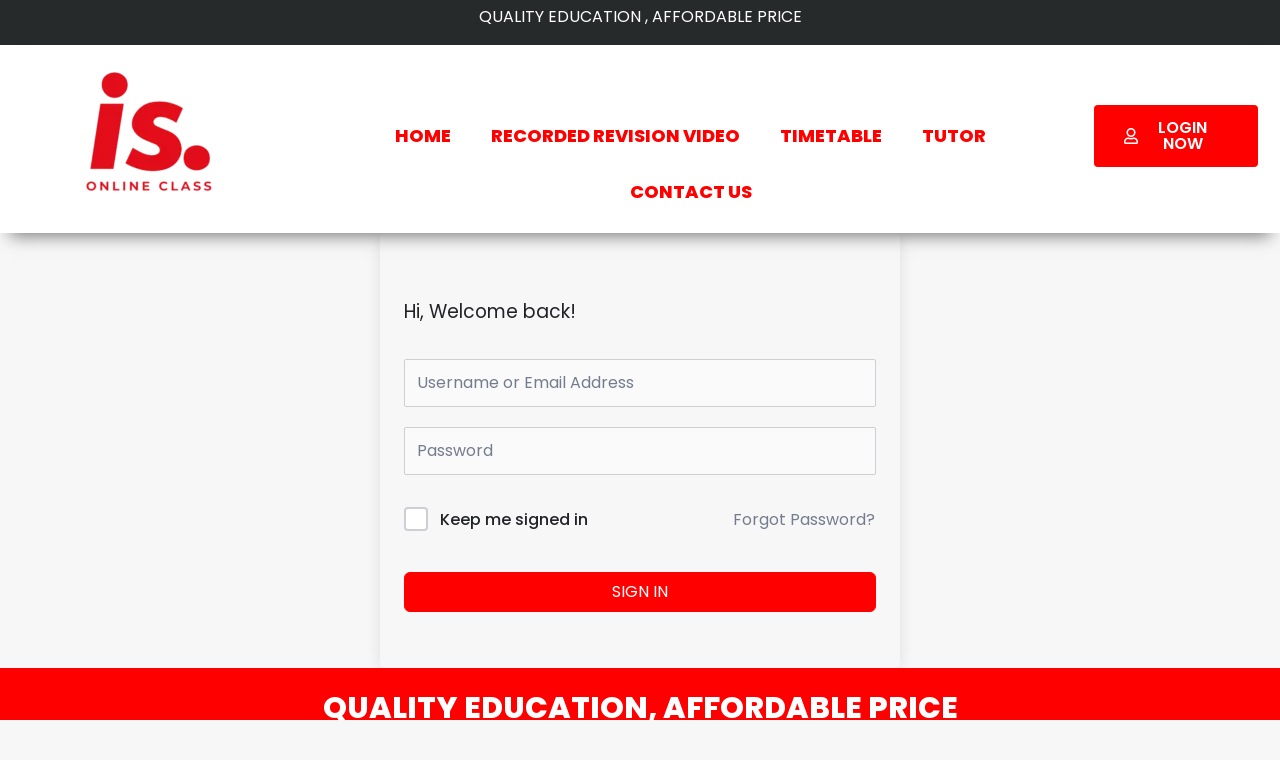

--- FILE ---
content_type: text/css
request_url: https://ilmustudio.com/wp-content/uploads/elementor/css/post-213752.css?ver=1767179094
body_size: 410
content:
.elementor-kit-213752{--e-global-color-primary:#6EC1E4;--e-global-color-secondary:#54595F;--e-global-color-text:#7A7A7A;--e-global-color-accent:#61CE70;--e-global-color-29c1cda8:#4054B2;--e-global-color-67b1df78:#23A455;--e-global-color-410e3c14:#000;--e-global-color-990b73a:#FFF;--e-global-color-3739e1f:#DAD9D9;--e-global-color-e2cf28c:#409E00;--e-global-color-f0edc49:#009DC0;--e-global-color-c4db45b:#EDEDED;--e-global-color-c50f7df:#0007D2;--e-global-color-aac4a11:#009F06;--e-global-color-3070c29:#0204FD;--e-global-color-19b06da:#098600;--e-global-color-66d2c3e:#6E0000;--e-global-color-f616567:#FF0000;--e-global-color-fac7de7:#6D0101;--e-global-color-fec356c:#BBBBBB;--e-global-typography-primary-font-family:"Roboto";--e-global-typography-primary-font-weight:600;--e-global-typography-secondary-font-family:"Roboto Slab";--e-global-typography-secondary-font-weight:400;--e-global-typography-text-font-family:"Roboto";--e-global-typography-text-font-weight:400;--e-global-typography-accent-font-family:"Roboto";--e-global-typography-accent-font-weight:500;}.elementor-section.elementor-section-boxed > .elementor-container{max-width:1140px;}.e-con{--container-max-width:1140px;}.elementor-widget:not(:last-child){margin-block-end:10px;}.elementor-element{--widgets-spacing:10px 10px;--widgets-spacing-row:10px;--widgets-spacing-column:10px;}{}h1.entry-title{display:var(--page-title-display);}.elementor-kit-213752 e-page-transition{background-color:#FFBC7D;}@media(max-width:1024px){.elementor-section.elementor-section-boxed > .elementor-container{max-width:1024px;}.e-con{--container-max-width:1024px;}}@media(max-width:767px){.elementor-section.elementor-section-boxed > .elementor-container{max-width:767px;}.e-con{--container-max-width:767px;}}

--- FILE ---
content_type: text/css
request_url: https://ilmustudio.com/wp-content/uploads/elementor/css/post-213424.css?ver=1767585339
body_size: 1006
content:
.elementor-213424 .elementor-element.elementor-element-416886dc > .elementor-container > .elementor-column > .elementor-widget-wrap{align-content:center;align-items:center;}.elementor-213424 .elementor-element.elementor-element-416886dc:not(.elementor-motion-effects-element-type-background), .elementor-213424 .elementor-element.elementor-element-416886dc > .elementor-motion-effects-container > .elementor-motion-effects-layer{background-color:#262a2b;}.elementor-213424 .elementor-element.elementor-element-416886dc > .elementor-container{min-height:45px;}.elementor-213424 .elementor-element.elementor-element-416886dc{transition:background 0.3s, border 0.3s, border-radius 0.3s, box-shadow 0.3s;}.elementor-213424 .elementor-element.elementor-element-416886dc > .elementor-background-overlay{transition:background 0.3s, border-radius 0.3s, opacity 0.3s;}.elementor-213424 .elementor-element.elementor-element-3d58bfdb > .elementor-element-populated{margin:0px 0px 0px 0px;--e-column-margin-right:0px;--e-column-margin-left:0px;padding:0px 0px 0px 0px;}.elementor-213424 .elementor-element.elementor-element-919b4c5{text-align:center;}.elementor-213424 .elementor-element.elementor-element-919b4c5 .elementor-heading-title{font-size:16px;color:#FFFFFF;}.elementor-213424 .elementor-element.elementor-element-30e7b6b1:not(.elementor-motion-effects-element-type-background), .elementor-213424 .elementor-element.elementor-element-30e7b6b1 > .elementor-motion-effects-container > .elementor-motion-effects-layer{background-color:#FFFFFF;}.elementor-213424 .elementor-element.elementor-element-30e7b6b1 > .elementor-container{max-width:1400px;}.elementor-213424 .elementor-element.elementor-element-30e7b6b1{border-style:solid;border-color:#FFFFFF;box-shadow:0px 13px 16px -10px rgba(0,0,0,0.5);transition:background 0.3s, border 0.3s, border-radius 0.3s, box-shadow 0.3s;}.elementor-213424 .elementor-element.elementor-element-30e7b6b1 > .elementor-background-overlay{transition:background 0.3s, border-radius 0.3s, opacity 0.3s;}.elementor-213424 .elementor-element.elementor-element-30379b21 > .elementor-widget-container{margin:0px 0px 0px 0px;padding:050px 0px 0px 0px;}.elementor-213424 .elementor-element.elementor-element-30379b21 .elementor-menu-toggle{margin-left:auto;background-color:#E00000;border-width:0px;border-radius:0px;}.elementor-213424 .elementor-element.elementor-element-30379b21 .elementor-nav-menu .elementor-item{font-size:18px;font-weight:800;text-transform:uppercase;}.elementor-213424 .elementor-element.elementor-element-30379b21 .elementor-nav-menu--main .elementor-item{color:#FF0000;fill:#FF0000;padding-top:18px;padding-bottom:18px;}.elementor-213424 .elementor-element.elementor-element-30379b21 .elementor-nav-menu--main .elementor-item:hover,
					.elementor-213424 .elementor-element.elementor-element-30379b21 .elementor-nav-menu--main .elementor-item.elementor-item-active,
					.elementor-213424 .elementor-element.elementor-element-30379b21 .elementor-nav-menu--main .elementor-item.highlighted,
					.elementor-213424 .elementor-element.elementor-element-30379b21 .elementor-nav-menu--main .elementor-item:focus{color:#fff;}.elementor-213424 .elementor-element.elementor-element-30379b21 .elementor-nav-menu--main:not(.e--pointer-framed) .elementor-item:before,
					.elementor-213424 .elementor-element.elementor-element-30379b21 .elementor-nav-menu--main:not(.e--pointer-framed) .elementor-item:after{background-color:#e82a00;}.elementor-213424 .elementor-element.elementor-element-30379b21 .e--pointer-framed .elementor-item:before,
					.elementor-213424 .elementor-element.elementor-element-30379b21 .e--pointer-framed .elementor-item:after{border-color:#e82a00;}.elementor-213424 .elementor-element.elementor-element-30379b21 .elementor-nav-menu--main .elementor-item.elementor-item-active{color:#FFFFFF;}.elementor-213424 .elementor-element.elementor-element-30379b21 .elementor-nav-menu--dropdown a, .elementor-213424 .elementor-element.elementor-element-30379b21 .elementor-menu-toggle{color:#FF0000;fill:#FF0000;}.elementor-213424 .elementor-element.elementor-element-30379b21 .elementor-nav-menu--dropdown{background-color:#f2f2f2;}.elementor-213424 .elementor-element.elementor-element-30379b21 .elementor-nav-menu--dropdown a:hover,
					.elementor-213424 .elementor-element.elementor-element-30379b21 .elementor-nav-menu--dropdown a:focus,
					.elementor-213424 .elementor-element.elementor-element-30379b21 .elementor-nav-menu--dropdown a.elementor-item-active,
					.elementor-213424 .elementor-element.elementor-element-30379b21 .elementor-nav-menu--dropdown a.highlighted,
					.elementor-213424 .elementor-element.elementor-element-30379b21 .elementor-menu-toggle:hover,
					.elementor-213424 .elementor-element.elementor-element-30379b21 .elementor-menu-toggle:focus{color:#FFFFFF;}.elementor-213424 .elementor-element.elementor-element-30379b21 .elementor-nav-menu--dropdown a:hover,
					.elementor-213424 .elementor-element.elementor-element-30379b21 .elementor-nav-menu--dropdown a:focus,
					.elementor-213424 .elementor-element.elementor-element-30379b21 .elementor-nav-menu--dropdown a.elementor-item-active,
					.elementor-213424 .elementor-element.elementor-element-30379b21 .elementor-nav-menu--dropdown a.highlighted{background-color:#6F0000;}.elementor-213424 .elementor-element.elementor-element-30379b21 .elementor-nav-menu--dropdown .elementor-item, .elementor-213424 .elementor-element.elementor-element-30379b21 .elementor-nav-menu--dropdown  .elementor-sub-item{font-size:15px;}.elementor-213424 .elementor-element.elementor-element-30379b21 .elementor-nav-menu--main .elementor-nav-menu--dropdown, .elementor-213424 .elementor-element.elementor-element-30379b21 .elementor-nav-menu__container.elementor-nav-menu--dropdown{box-shadow:0px 0px 10px 0px rgba(0,0,0,0.5);}.elementor-213424 .elementor-element.elementor-element-30379b21 div.elementor-menu-toggle{color:#FFFFFF;}.elementor-213424 .elementor-element.elementor-element-30379b21 div.elementor-menu-toggle svg{fill:#FFFFFF;}.elementor-213424 .elementor-element.elementor-element-30379b21 div.elementor-menu-toggle:hover, .elementor-213424 .elementor-element.elementor-element-30379b21 div.elementor-menu-toggle:focus{color:#FFFFFF;}.elementor-213424 .elementor-element.elementor-element-30379b21 div.elementor-menu-toggle:hover svg, .elementor-213424 .elementor-element.elementor-element-30379b21 div.elementor-menu-toggle:focus svg{fill:#FFFFFF;}.elementor-213424 .elementor-element.elementor-element-30379b21 .elementor-menu-toggle:hover, .elementor-213424 .elementor-element.elementor-element-30379b21 .elementor-menu-toggle:focus{background-color:#9E0000;}.elementor-213424 .elementor-element.elementor-element-30379b21{--nav-menu-icon-size:30px;}.elementor-213424 .elementor-element.elementor-element-6dc5d63e .elementor-button{background-color:#FF0000;font-family:"Poppins", Sans-serif;font-weight:600;}.elementor-213424 .elementor-element.elementor-element-6dc5d63e > .elementor-widget-container{margin:47px 0px 0px 0px;}.elementor-213424 .elementor-element.elementor-element-6dc5d63e .elementor-button-content-wrapper{flex-direction:row;}.elementor-theme-builder-content-area{height:400px;}.elementor-location-header:before, .elementor-location-footer:before{content:"";display:table;clear:both;}@media(min-width:768px){.elementor-213424 .elementor-element.elementor-element-5518c7{width:23.118%;}.elementor-213424 .elementor-element.elementor-element-7960012d{width:61.712%;}.elementor-213424 .elementor-element.elementor-element-37f6365d{width:14.48%;}}@media(max-width:1024px){.elementor-213424 .elementor-element.elementor-element-416886dc{margin-top:-10px;margin-bottom:0px;padding:0px 0px 0px 0px;}.elementor-213424 .elementor-element.elementor-element-30e7b6b1 > .elementor-container{max-width:1000px;}.elementor-213424 .elementor-element.elementor-element-30379b21{width:100%;max-width:100%;align-self:center;}.elementor-213424 .elementor-element.elementor-element-30379b21 > .elementor-widget-container{padding:18px 0px 0px 0px;}.elementor-213424 .elementor-element.elementor-element-30379b21 .elementor-nav-menu--dropdown .elementor-item, .elementor-213424 .elementor-element.elementor-element-30379b21 .elementor-nav-menu--dropdown  .elementor-sub-item{font-size:25px;}.elementor-213424 .elementor-element.elementor-element-30379b21 .elementor-nav-menu--dropdown a{padding-left:0px;padding-right:0px;padding-top:50px;padding-bottom:50px;}.elementor-213424 .elementor-element.elementor-element-6dc5d63e > .elementor-widget-container{margin:1px 1px 1px 1px;}}@media(max-width:767px){.elementor-213424 .elementor-element.elementor-element-416886dc{margin-top:0px;margin-bottom:0px;padding:0px 0px 0px 0px;}.elementor-213424 .elementor-element.elementor-element-30e7b6b1, .elementor-213424 .elementor-element.elementor-element-30e7b6b1 > .elementor-background-overlay{border-radius:0px 0px 0px 0px;}.elementor-213424 .elementor-element.elementor-element-5518c7{width:30%;}.elementor-213424 .elementor-element.elementor-element-7960012d{width:70%;}.elementor-213424 .elementor-element.elementor-element-30379b21 > .elementor-widget-container{padding:15px 0px 0px 0px;}.elementor-213424 .elementor-element.elementor-element-30379b21 .elementor-nav-menu--dropdown .elementor-item, .elementor-213424 .elementor-element.elementor-element-30379b21 .elementor-nav-menu--dropdown  .elementor-sub-item{font-size:23px;}.elementor-213424 .elementor-element.elementor-element-30379b21 .elementor-nav-menu--dropdown a{padding-left:0px;padding-right:0px;padding-top:35px;padding-bottom:35px;}.elementor-213424 .elementor-element.elementor-element-6dc5d63e > .elementor-widget-container{margin:1px 1px 1px 1px;}}@media(max-width:1024px) and (min-width:768px){.elementor-213424 .elementor-element.elementor-element-3d58bfdb{width:70%;}}

--- FILE ---
content_type: text/css
request_url: https://ilmustudio.com/wp-content/uploads/elementor/css/post-213637.css?ver=1767248721
body_size: 808
content:
.elementor-213637 .elementor-element.elementor-element-3dd70caa:not(.elementor-motion-effects-element-type-background), .elementor-213637 .elementor-element.elementor-element-3dd70caa > .elementor-motion-effects-container > .elementor-motion-effects-layer{background-color:#FF0000;}.elementor-213637 .elementor-element.elementor-element-3dd70caa{transition:background 0.3s, border 0.3s, border-radius 0.3s, box-shadow 0.3s;padding:015px 0px 15px 0px;}.elementor-213637 .elementor-element.elementor-element-3dd70caa > .elementor-background-overlay{transition:background 0.3s, border-radius 0.3s, opacity 0.3s;}.elementor-213637 .elementor-element.elementor-element-263c7aaf{text-align:center;}.elementor-213637 .elementor-element.elementor-element-263c7aaf .elementor-heading-title{font-family:"Poppins", Sans-serif;font-size:30px;font-weight:800;color:#ffffff;}.elementor-213637 .elementor-element.elementor-element-1d5db657 > .elementor-container{max-width:1200px;}.elementor-213637 .elementor-element.elementor-element-1d5db657 > .elementor-container > .elementor-column > .elementor-widget-wrap{align-content:flex-start;align-items:flex-start;}.elementor-213637 .elementor-element.elementor-element-1d5db657:not(.elementor-motion-effects-element-type-background), .elementor-213637 .elementor-element.elementor-element-1d5db657 > .elementor-motion-effects-container > .elementor-motion-effects-layer{background-color:#000000;}.elementor-213637 .elementor-element.elementor-element-1d5db657{transition:background 0.3s, border 0.3s, border-radius 0.3s, box-shadow 0.3s;padding:15px 0px 10px 0px;}.elementor-213637 .elementor-element.elementor-element-1d5db657 > .elementor-background-overlay{transition:background 0.3s, border-radius 0.3s, opacity 0.3s;}.elementor-213637 .elementor-element.elementor-element-1d5db657 > .elementor-shape-top .elementor-shape-fill{fill:#D60202;}.elementor-213637 .elementor-element.elementor-element-1d5db657 > .elementor-shape-top svg{width:calc(60% + 1.3px);height:13px;}.elementor-213637 .elementor-element.elementor-element-1d50400c > .elementor-element-populated{margin:0px 80px 0px 0px;--e-column-margin-right:80px;--e-column-margin-left:0px;}.elementor-213637 .elementor-element.elementor-element-5aa1d726{text-align:left;}.elementor-213637 .elementor-element.elementor-element-5aa1d726 > .elementor-widget-container{margin:0px 0px -20px 0px;}.elementor-213637 .elementor-element.elementor-element-7bb1d730{font-family:"Poppins", Sans-serif;font-weight:400;color:#FFFFFF;}.elementor-213637 .elementor-element.elementor-element-314f46e7 .elementor-repeater-item-1441907.elementor-social-icon{background-color:#FF0404;}.elementor-213637 .elementor-element.elementor-element-314f46e7{--grid-template-columns:repeat(0, auto);--grid-column-gap:5px;--grid-row-gap:0px;}.elementor-213637 .elementor-element.elementor-element-314f46e7 .elementor-widget-container{text-align:center;}.elementor-213637 .elementor-element.elementor-element-4140908e:not(.elementor-motion-effects-element-type-background), .elementor-213637 .elementor-element.elementor-element-4140908e > .elementor-motion-effects-container > .elementor-motion-effects-layer{background-color:#000000;}.elementor-213637 .elementor-element.elementor-element-4140908e{transition:background 0.3s, border 0.3s, border-radius 0.3s, box-shadow 0.3s;padding:25px 0px 25px 0px;}.elementor-213637 .elementor-element.elementor-element-4140908e > .elementor-background-overlay{transition:background 0.3s, border-radius 0.3s, opacity 0.3s;}.elementor-213637 .elementor-element.elementor-element-68b425bc{text-align:center;}.elementor-213637 .elementor-element.elementor-element-68b425bc .elementor-heading-title{font-size:14px;font-weight:300;color:rgba(255,255,255,0.39);}.elementor-theme-builder-content-area{height:400px;}.elementor-location-header:before, .elementor-location-footer:before{content:"";display:table;clear:both;}@media(max-width:1024px){.elementor-213637 .elementor-element.elementor-element-3dd70caa{padding:25px 20px 25px 20px;}.elementor-213637 .elementor-element.elementor-element-263c7aaf .elementor-heading-title{font-size:20px;line-height:35px;}.elementor-213637 .elementor-element.elementor-element-1d5db657{padding:25px 20px 0px 20px;}.elementor-213637 .elementor-element.elementor-element-1d50400c > .elementor-element-populated{margin:30px 0px 30px 0px;--e-column-margin-right:0px;--e-column-margin-left:0px;}.elementor-213637 .elementor-element.elementor-element-4140908e{padding:30px 20px 0px 20px;}.elementor-213637 .elementor-element.elementor-element-3cc4ac6c{padding:0px 0px 020px 0px;}.elementor-213637 .elementor-element.elementor-element-68b425bc .elementor-heading-title{font-size:12px;}}@media(max-width:767px){.elementor-213637 .elementor-element.elementor-element-3dd70caa{padding:20px 20px 20px 20px;}.elementor-213637 .elementor-element.elementor-element-263c7aaf .elementor-heading-title{line-height:1.1em;}.elementor-213637 .elementor-element.elementor-element-1d5db657 > .elementor-shape-top svg{width:calc(201% + 1.3px);height:12px;}.elementor-213637 .elementor-element.elementor-element-1d5db657{padding:25px 25px 0px 25px;}.elementor-213637 .elementor-element.elementor-element-1d50400c > .elementor-element-populated{margin:0px 0px 30px 0px;--e-column-margin-right:0px;--e-column-margin-left:0px;padding:0px 0px 0px 0px;}.elementor-213637 .elementor-element.elementor-element-43b834c8{width:100%;}.elementor-213637 .elementor-element.elementor-element-53426097{width:100%;}.elementor-213637 .elementor-element.elementor-element-53426097 > .elementor-element-populated{margin:30px 0px 0px 0px;--e-column-margin-right:0px;--e-column-margin-left:0px;}.elementor-213637 .elementor-element.elementor-element-4140908e{padding:0px 20px 0px 20px;}.elementor-213637 .elementor-element.elementor-element-192a3b85 > .elementor-element-populated{padding:25px 0px 0px 0px;}.elementor-213637 .elementor-element.elementor-element-3cc4ac6c{margin-top:0px;margin-bottom:20px;}.elementor-213637 .elementor-element.elementor-element-68b425bc{text-align:center;}}@media(min-width:768px){.elementor-213637 .elementor-element.elementor-element-1d50400c{width:34.662%;}.elementor-213637 .elementor-element.elementor-element-43b834c8{width:40.447%;}.elementor-213637 .elementor-element.elementor-element-53426097{width:24.5%;}}@media(max-width:1024px) and (min-width:768px){.elementor-213637 .elementor-element.elementor-element-1d50400c{width:100%;}.elementor-213637 .elementor-element.elementor-element-43b834c8{width:100%;}.elementor-213637 .elementor-element.elementor-element-53426097{width:100%;}}

--- FILE ---
content_type: text/css
request_url: https://ilmustudio.com/wp-content/plugins/woolentor-addons/assets/css/product-grid/modern.css?ver=3.2.5
body_size: 5609
content:
/**
 * Product Grid - Modern Grid & List Style CSS
 * Support for both grid and list view layouts with advanced features
 */

/* CSS Variables for Design System */
:root {
    --woolentor-white:#ffffff;
    --woolentor-primary-color: #2563eb;
    --woolentor-primary-hover: #1d4ed8;
    --woolentor-success-color: #10b981;
    --woolentor-warning-color: #f59e0b;
    --woolentor-danger-color: #ef4444;
    --woolentor-gray-50: #f9fafb;
    --woolentor-gray-100: #f3f4f6;
    --woolentor-gray-200: #e5e7eb;
    --woolentor-gray-300: #d1d5db;
    --woolentor-gray-400: #9ca3af;
    --woolentor-gray-500: #6b7280;
    --woolentor-gray-600: #4b5563;
    --woolentor-gray-700: #374151;
    --woolentor-gray-800: #1f2937;
    --woolentor-gray-900: #111827;
    --woolentor-border-radius: 12px;
    --woolentor-border-radius-sm: 8px;
    --woolentor-shadow-sm: 0 1px 2px 0 rgba(0, 0, 0, 0.05);
    --woolentor-shadow-md: 0 4px 6px -1px rgba(0, 0, 0, 0.1), 0 2px 4px -1px rgba(0, 0, 0, 0.06);
    --woolentor-shadow-lg: 0 10px 15px -3px rgba(0, 0, 0, 0.1), 0 4px 6px -2px rgba(0, 0, 0, 0.05);
    --woolentor-shadow-xl: 0 20px 25px -5px rgba(0, 0, 0, 0.1), 0 10px 10px -5px rgba(0, 0, 0, 0.04);
    --woolentor-transition: all 0.3s cubic-bezier(0.4, 0, 0.2, 1);
    --woolentor-transition-fast: all 0.15s ease;
}
.wp-embed-responsive .wp-block {
    outline: 0;
}
.woolentor-product-grid a{
    text-decoration: none !important;
}

/* Main Grid Container */
.woolentor-product-grid-modern {
    display: grid;
    gap: 25px;
    padding: 0;
    font-family: -apple-system, BlinkMacSystemFont, "Segoe UI", "Helvetica Neue", Arial, sans-serif;
    transition: all 0.3s ease;
}

/* Layout Mode Specific Containers */
.woolentor-product-grid-modern.woolentor-layout-grid {
    display: grid;
    grid-auto-rows: 1fr;
}

.woolentor-product-grid-modern.woolentor-layout-list {
    display: flex;
    flex-direction: column;
    gap: 20px;
}

/* Column Classes - Only for Grid Layout */
.woolentor-product-grid-modern.woolentor-layout-grid.woolentor-columns-1 {
    grid-template-columns: 1fr;
    grid-auto-rows: 1fr;
}
.woolentor-product-grid-modern.woolentor-layout-grid.woolentor-columns-2 {
    grid-template-columns: repeat(2, 1fr);
    grid-auto-rows: 1fr;
}
.woolentor-product-grid-modern.woolentor-layout-grid.woolentor-columns-3 {
    grid-template-columns: repeat(3, 1fr);
    grid-auto-rows: 1fr;
}
.woolentor-product-grid-modern.woolentor-layout-grid.woolentor-columns-4 {
    grid-template-columns: repeat(4, 1fr);
    grid-auto-rows: 1fr;
}
.woolentor-product-grid-modern.woolentor-layout-grid.woolentor-columns-5 {
    grid-template-columns: repeat(5, 1fr);
    grid-auto-rows: 1fr;
}
.woolentor-product-grid-modern.woolentor-layout-grid.woolentor-columns-6 {
    grid-template-columns: repeat(6, 1fr);
    grid-auto-rows: 1fr;
}

/* Filter area */
.woolentor-product-filters {
    background: var(--woolentor-white);
    border-radius: 12px;
    padding: 24px;
    margin-bottom: 32px;
    box-shadow: var(--woolentor-shadow-sm);
}
.woolentor-filter-row {
    display: flex;
    align-items: center;
    justify-content: space-between;
}
.woolentor-view-controls {
    display: flex;
    align-items: center;
    gap: 16px;
}
.woolentor-view-controls .woolentor-filter-sort .woocommerce-ordering{
    margin: 0;
}
.woolentor-view-controls .woolentor-filter-sort .woocommerce-ordering select.orderby{
    padding: 8px 12px;
    border: 1px solid #e5e7eb;
    border-radius: 8px;
    font-size: 14px;
    color: #111827;
    cursor: pointer;
    transition: all 0.3s ease;
}
.woolentor-layout-switcher {
    display: flex;
    gap: 4px;
    padding: 4px;
    border-radius: 8px;
    background: #e5e7eb;
}
.woolentor-layout-btn {
    width: 36px;
    height: 36px;
    display: flex;
    align-items: center;
    justify-content: center;
    border: none;
    background: transparent;
    border-radius: 6px;
    cursor: pointer;
    transition: all 0.3s ease;
    color: #4b5563;
    padding: 0;
}
.woolentor-layout-btn:focus{
    background: transparent;
    color: #4b5563;
}
.woolentor-layout-btn.woolentor-active, .woolentor-layout-btn:hover {
    background: #2563eb;
    color: var(--woolentor-white);
}
.woolentor-layout-btn svg {
    width: 18px;
    height: 18px;
    stroke: currentColor;
}

/* Product Cards Base */
.woolentor-product-card {
    background: #ffffff;
    border-radius: var(--woolentor-border-radius);
    position: relative;
    transition: var(--woolentor-transition);
    border: 1px solid var(--woolentor-gray-200);
}

/* Product Item Container */
.woolentor-product-item {
    transition: all 0.3s ease;
}

/* Layout View Content Visibility Control */
.woolentor-grid-card .woolentor-list-view-content {
    display: none !important;
}

.woolentor-list-card .woolentor-grid-view-content {
    display: none !important;
}

.woolentor-grid-card .woolentor-grid-view-content {
    display: flex;
    flex-direction: column;
    width: 100%;
    height: 100%;
}

.woolentor-list-card .woolentor-list-view-content {
    display: flex;
    flex-direction: row;
    width: 100%;
    align-items: center;
}

/* Grid Card Layout */
.woolentor-grid-card {
    display: flex;
    flex-direction: column;
    height: 100%;
    box-shadow: 0 2px 8px rgba(0, 0, 0, 0.08);
    border-radius: 16px;
    overflow: visible;
    transition: all 0.3s cubic-bezier(0.4, 0, 0.2, 1);
    background: #ffffff;
    position: relative;
}

/* List Card Layout */
.woolentor-list-card {
    display: flex;
    flex-direction: row;
    align-items: center;
    min-height: 200px;
    padding: 20px;
    box-shadow: var(--woolentor-shadow-sm);
}

/* Card Hover Effects */
.woolentor-card-hover-lift .woolentor-product-card:hover {
    transform: translateY(-4px);
    box-shadow: 0 12px 24px rgba(0, 0, 0, 0.15);
}

.woolentor-card-hover-scale .woolentor-product-card:hover {
    transform: scale(1.02);
    box-shadow: 0 12px 24px rgba(0, 0, 0, 0.15);
}

.woolentor-card-hover-shadow .woolentor-product-card:hover {
    box-shadow: 0 20px 40px rgba(0, 0, 0, 0.2);
}

/* Image Hover Effects */
.woolentor-image-hover-zoom .woolentor-product-image img:hover,
.woolentor-image-hover-zoom .woolentor-product-image .woolentor-product-img:hover {
    transform: scale(1.1);
}

.woolentor-image-hover-fade .woolentor-product-image:hover img,
.woolentor-image-hover-fade .woolentor-product-image:hover .woolentor-product-img {
    opacity: 0.8;
}

.woolentor-image-hover-grayscale .woolentor-product-image img,
.woolentor-image-hover-grayscale .woolentor-product-image .woolentor-product-img {
    filter: grayscale(100%);
    transition: filter 0.3s ease;
}

.woolentor-image-hover-grayscale .woolentor-product-image:hover img,
.woolentor-image-hover-grayscale .woolentor-product-image:hover .woolentor-product-img {
    filter: grayscale(0%);
}

/* Product Image Container */
.woolentor-product-image {
    position: relative;
    overflow: hidden;
}
.woolentor-product-secondary-img {
    position: absolute;
    top: 0;
    right: 0;
    bottom: 0;
    left: 0;
    display: flex;
    align-items: center;
    justify-content: center;
    background-color: #ffffff;
    opacity: 0;
    visibility: hidden;
    transition: opacity 0.5s ease, transform 2s cubic-bezier(0, 0, 0.44, 1.18);
}
.woolentor-product-card:hover .woolentor-product-secondary-img {
    opacity: 1;
    visibility: visible;
    transform: scale(1.09);
}

/* Grid Image */
.woolentor-grid-card .woolentor-product-image {
    flex-shrink: 0;
    background: #f5f5f5;
    align-items: center;
    justify-content: center;
    border-radius: 16px 16px 0 0;
}

.woolentor-grid-card .woolentor-product-image img,
.woolentor-grid-card .woolentor-product-image .woolentor-product-img {
    width: 100%;
    height: 100%;
    object-fit: cover;
    transition: transform 0.4s cubic-bezier(0.4, 0, 0.2, 1);
}

/* List Image */
.woolentor-list-card .woolentor-product-image {
    flex-shrink: 0;
    margin-right: 20px;
    border-radius: var(--woolentor-border-radius-sm);
    overflow: hidden;
    box-shadow: var(--woolentor-shadow-sm);
    width: 30%;
}

.woolentor-list-card .woolentor-product-image img,
.woolentor-list-card .woolentor-product-image .woolentor-product-img {
    width: 100%;
    object-fit: cover;
    transition: var(--woolentor-transition);
}

/* Badge System */
.woolentor-badges {
    position: absolute;
    display: flex;
    flex-direction: column;
    gap: 6px;
    z-index: 10;
    left: 15px;
    top: 15px;
}

/* Badge Positions */
.woolentor-badge-pos-top-left .woolentor-badges {
    top: 12px;
    left: 12px;
}

.woolentor-badge-pos-top-right .woolentor-badges {
    top: 12px;
    right: 12px;
    left: auto;
}

.woolentor-badge-pos-top-center .woolentor-badges {
    top: 12px;
    left: 50%;
    transform: translateX(-50%);
}

/* Badge Styles */
.woolentor-badge {
    padding: 6px 14px;
    font-size: 12px;
    font-weight: 700;
    text-transform: uppercase;
    letter-spacing: 0.5px;
    border-radius: 6px;
    color: #ffffff;
    display: inline-block;
    line-height: 1;
}

/* Badge Style Variants */
.woolentor-sale-badge {
    background: #e74c3c;
}

.woolentor-new-badge {
    background: #10b981;
}

.woolentor-trending-badge {
    background: #f59e0b;
}

.woolentor-badge-style-solid .woolentor-sale-badge {
    background: #e74c3c;
}

.woolentor-badge-style-solid .woolentor-new-badge {
    background: #10b981;
}

.woolentor-badge-style-solid .woolentor-trending-badge {
    background: #f59e0b;
}

.woolentor-badge-style-gradient .woolentor-sale-badge {
    background: linear-gradient(135deg, #ff6b6b 0%, #ee5a24 100%);
    box-shadow: 0 4px 8px rgba(238, 90, 36, 0.3);
}

.woolentor-badge-style-gradient .woolentor-new-badge {
    background: linear-gradient(135deg, #10b981 0%, #059669 100%);
    box-shadow: 0 4px 8px rgba(16, 185, 129, 0.3);
}

.woolentor-badge-style-gradient .woolentor-trending-badge {
    background: linear-gradient(135deg, #f59e0b 0%, #d97706 100%);
    box-shadow: 0 4px 8px rgba(245, 158, 11, 0.3);
}

.woolentor-badge-style-outline .woolentor-badge {
    background: rgba(255, 255, 255, 0.9);
    border: 2px solid;
    backdrop-filter: blur(8px);
}

.woolentor-badge-style-outline .woolentor-sale-badge {
    border-color: var(--woolentor-danger-color);
    color: var(--woolentor-danger-color);
}

.woolentor-badge-style-outline .woolentor-new-badge {
    border-color: var(--woolentor-success-color);
    color: var(--woolentor-success-color);
}

.woolentor-badge-style-outline .woolentor-trending-badge {
    border-color: var(--woolentor-warning-color);
    color: var(--woolentor-warning-color);
}

/* Quick Actions */
.woolentor-quick-actions {
    position: absolute;
    top: 12px;
    right: 12px;
    display: flex;
    flex-direction: column;
    gap: 8px;
    opacity: 0;
    visibility: hidden;
    transition: all 0.3s ease;
    transform: translateX(10px);
    z-index: 15;
}

.woolentor-grid-card:hover .woolentor-quick-actions,
.woolentor-product-image:hover .woolentor-quick-actions {
    opacity: 1;
    visibility: visible;
    transform: translateX(0);
}

.woolentor-quick-action {
    width: 42px;
    height: 42px;
    border-radius: 50%;
    background: rgba(255, 255, 255, 0.98);
    border: none;
    display: flex;
    align-items: center;
    justify-content: center;
    cursor: pointer;
    transition: all 0.2s ease;
    color: #333;
    box-shadow: 0 2px 8px rgba(0, 0, 0, 0.12);
    padding: 0;
}
.woolentor-quick-action a{
    color: #333;
    text-decoration: none;
}
.woolentor-quick-action svg{
    margin: 0;
}

.woolentor-quick-action:hover {
    background: #ffffff;
    transform: scale(1.1);
    box-shadow: 0 4px 12px rgba(0, 0, 0, 0.2);
}

.woolentor-quick-action svg {
    width: 18px;
    height: 18px;
    stroke-width: 2;
    color: #333;
    display: block;
}

/* Wishlist button integration styles */
.woolentor-quick-actions .woolentor-wishlist-btn {
    width: 42px;
    height: 42px;
    border-radius: 50%;
    background: rgba(255, 255, 255, 0.98);
    display: flex;
    align-items: center;
    justify-content: center;
    cursor: pointer;
    box-shadow: 0 2px 8px rgba(0, 0, 0, 0.12);
    transition: all 0.3s cubic-bezier(0.4, 0, 0.2, 1);
}

.woolentor-quick-actions .woolentor-wishlist-btn:hover {
    background: #ffffff;
    transform: scale(1.1);
    box-shadow: 0 4px 12px rgba(0, 0, 0, 0.2);
}

/* Style the wishlist elements from the function */
.woolentor-quick-actions .woolentor-wishlist-btn .wishlist,
.woolentor-quick-actions .woolentor-wishlist-btn .yith-wcwl-add-to-wishlist,
.woolentor-quick-actions .woolentor-wishlist-btn .tinvwl_add_to_wishlist_button {
    display: contents;
}

.woolentor-quick-actions .woolentor-wishlist-btn a {
    display: flex;
    align-items: center;
    justify-content: center;
    color: #333;
    text-decoration: none;
    width: 100%;
    height: 100%;
}

/* Hide tooltips in quick actions */
.woolentor-quick-actions .woolentor-wishlist-btn .ht-product-action-tooltip,
.woolentor-quick-actions .woolentor-wishlist-btn .wishsuite-tooltip,
.woolentor-quick-actions .woolentor-wishlist-btn span:not(svg *) {
    display: none !important;
}

/* Ensure SVG icons are properly sized */
.woolentor-quick-actions .woolentor-wishlist-btn svg {
    width: 18px;
    height: 18px;
    display: block;
    color: currentColor;
    overflow: visible;
}

/* Hide loading spinners */
.woolentor-quick-actions .woolentor-wishlist-btn .ajax-loading,
.woolentor-quick-actions .woolentor-wishlist-btn .fa-spinner {
    display: none !important;
}

/* Quick view button styles */
.woolentor-style-modern .woolentor-quickview-btn,
.woolentor-style-modern .woolentorquickview{
    color: #333;
}
.woolentor-style-modern .woolentor-quickview-btn svg,
.woolentor-style-modern .woolentorquickview svg {
    width: 18px;
    height: 18px;
    display: block !important;
    color: currentColor !important;
    stroke: currentColor !important;
    fill: none !important;
    visibility: visible !important;
    opacity: 1 !important;
    overflow: visible;
}

.woolentor-style-modern .woolentor-quickview-btn svg path,
.woolentor-style-modern .woolentor-quickview-btn svg circle,
.woolentor-style-modern .woolentorquickview svg path,
.woolentor-style-modern .woolentorquickview svg circle {
    stroke: currentColor !important;
    fill: none !important;
    stroke-width: 2 !important;
    visibility: visible !important;
    opacity: 1 !important;
}

/* Ensure quick action buttons have proper text color */
.woolentor-quick-action.woolentorquickview {
    color: #333;
}

/* Product Content */
.woolentor-product-content {
    flex: 1;
    display: flex;
    flex-direction: column;
}

/* Grid Content */
.woolentor-grid-card .woolentor-product-content {
    padding: 20px;
    flex: 1;
    display: flex;
    flex-direction: column;
    line-height: 1;
    width: 100%;
}

/* List Content */
.woolentor-list-card .woolentor-product-content {
    padding: 0;
}

.woolentor-content-header {
    display: flex;
    justify-content: space-between;
    align-items: flex-start;
    flex-direction: column;
}

.woolentor-content-footer {
    display: flex;
    justify-content: space-between;
    align-items: center;
    margin: 15px 0 0;
    padding-top: 20px;
    border-top: 1px solid #ddd;
    width: 100%;
}

/* Product Title */
.woolentor-product-title {
    font-size: 18px;
    font-weight: 600;
    line-height: 1.4;
    margin: 0 0 8px;
    color: var(--woolentor-gray-900);
}

/* Product Categories */
.woolentor-product-categories {
    display: flex;
    flex-wrap: wrap;
    gap: 6px;
    margin: 0 0 4px;
}

.woolentor-product-category {
    font-size: 12px;
    color: #999;
    text-decoration: none;
    text-transform: uppercase;
    letter-spacing: 0.5px;
    font-weight: 500;
    transition: color 0.2s ease;
}

.woolentor-product-category:not(:first-child):before {
    content: '•';
    margin: 0 6px;
    color: #ddd;
}

.woolentor-product-category:hover {
    color: var(--woolentor-primary-color);
    text-decoration: none;
}

.woolentor-grid-card .woolentor-product-title {
    font-size: 16px;
    font-weight: 600;
    color: #1f2937;
    margin-bottom: 12px;
    line-height: 1.4;
    display: -webkit-box;
    -webkit-box-orient: vertical;
    overflow: hidden;
}

.woolentor-grid-card .woolentor-product-categories {
    margin: 0 0 10px;
}

.woolentor-product-title a {
    color: inherit;
    text-decoration: none;
    transition: var(--woolentor-transition-fast);
}

.woolentor-product-title a:hover {
    color: var(--woolentor-primary-color);
}

/* Product Description */
.woolentor-product-description {
    margin: 0;
}

.woolentor-product-description p {
    color: var(--woolentor-gray-600);
    font-size: 14px;
    line-height: 1.5;
    margin: 0;
}

/* Product Features */
.woolentor-product-features {
    display: flex;
    flex-wrap: wrap;
    gap: 12px;
    margin: 12px 0;
}

.woolentor-feature {
    display: flex;
    align-items: center;
    gap: 6px;
    font-size: 13px;
    color: var(--woolentor-gray-600);
    padding: 4px 8px;
    background: var(--woolentor-gray-50);
    border-radius: 16px;
}

.woolentor-feature svg {
    color: var(--woolentor-success-color);
    flex-shrink: 0;
}

/* Product Rating */
.woolentor-layout-grid .woolentor-product-rating{
    margin-bottom: 12px;
}
.woolentor-product-rating {
    display: inline-flex !important;
    align-items: center;
    gap: 4px;
    flex-direction: row !important;
}

.woolentor-product-rating .star-rating {
    font-size: 12px;
    color: #fbbf24;
    display: inline-block !important;
    line-height: 1;
    order: 1 !important;
    margin: 0;
}

.woolentor-product-grid-modern .woolentor-review-count,
.woolentor-grid-card .woolentor-review-count {
    font-size: 12px;
    color: #9ca3af;
    font-weight: 400;
    display: inline-block !important;
    line-height: 1;
    position: relative;
    order: 2 !important;
}

.woolentor-layout-list .woolentor-product-rating .review-rating{
    order: 1!important;
}
.woolentor-product-rating .rating-info{
    order: 1;
    margin-left: 10px;
}
.woolentor-product-rating .rating-info .review-count{
    margin-left: 0;
}

/* Product Price */
.woolentor-product-price {
    font-size: 20px;
    font-weight: 700;
    color: var(--woolentor-primary-color);
    margin: 8px 0;
}

.woolentor-grid-card .woolentor-product-price {
    font-size: 20px;
    align-items: center;
    font-weight: 700;
    margin: 0 0 20px;
    color: #1f2937;
    gap: 8px;
}

.woolentor-grid-card .woolentor-product-price del {
    font-size: 16px;
    color: #9ca3af;
    font-weight: 400;
    margin: 0;
}

.woolentor-grid-card .woolentor-product-price ins {
    text-decoration: none;
    color: #1f2937;
}

.woolentor-discount-percentage {
    background: #fee2e2;
    color: #e74c3c;
    font-size: 12px;
    font-weight: 600;
    padding: 2px 6px;
    border-radius: 4px;
    margin-left: 4px;
}


.woolentor-product-price del {
    color: var(--woolentor-gray-400);
    font-weight: 400;
    margin-right: 8px;
    font-size: 0.9em;
}

.woolentor-product-price ins {
    text-decoration: none;
}

/* Price and Stock Container */
.woolentor-price-stock {
    display: flex;
    flex-direction: column;
    gap: 8px;
    width: 40%;
}
.woolentor-price-stock .woolentor-product-price{
    margin: 0;
}

/* Stock Status */
.woolentor-stock-status {
    font-size: 13px;
    font-weight: 500;
}

.woolentor-in-stock {
    color: var(--woolentor-success-color);
    display: flex;
    align-items: center;
    gap: 6px;
}

.woolentor-out-of-stock {
    color: var(--woolentor-danger-color);
    display: flex;
    align-items: center;
    gap: 6px;
}

.woolentor-stock-dot {
    width: 8px;
    height: 8px;
    border-radius: 50%;
    background: currentColor;
    display: inline-block;
    animation: pulse 2s infinite;
}

.woolentor-out-of-stock .woolentor-stock-dot {
    animation: none;
    opacity: 0.6;
}

.woolentor-low-stock {
    color: var(--woolentor-warning-color);
    font-weight: 600;
}

@keyframes pulse {
    0%, 100% {
        opacity: 1;
        transform: scale(1);
    }
    50% {
        opacity: 0.7;
        transform: scale(1.1);
    }
}

/* Quantity Selector */
.woolentor-quantity-selector {
    display: flex;
    align-items: center;
    border: 1px solid var(--woolentor-gray-300);
    border-radius: var(--woolentor-border-radius-sm);
    overflow: hidden;
    width: fit-content;
}

.woolentor-qty-btn {
    background: var(--woolentor-gray-50);
    border: none;
    width: 32px;
    height: 38px;
    display: flex;
    align-items: center;
    justify-content: center;
    cursor: pointer;
    transition: var(--woolentor-transition-fast);
    color: var(--woolentor-gray-600);
    font-size: 16px;
    font-weight: 600;
    padding: 0;
}

.woolentor-qty-btn:hover {
    background: var(--woolentor-gray-200);
    color: var(--woolentor-gray-800);
}

.woolentor-qty-input {
    border: none;
    width: 50px;
    height: 32px;
    text-align: center;
    font-size: 14px;
    font-weight: 500;
    background: #ffffff;
    outline: none;
    line-height: 1;
    border-top-width: 0 !important;
    border-bottom-width: 0 !important;
}

.woolentor-qty-input::-webkit-outer-spin-button,
.woolentor-qty-input::-webkit-inner-spin-button {
    -webkit-appearance: none;
    margin: 0;
}

.woolentor-qty-input[type=number] {
    -moz-appearance: textfield;
}

/* Product Actions */
.woolentor-product-actions {
    display: flex;
    align-items: center;
    gap: 12px;
}

.woolentor-grid-card .woolentor-product-actions {
    margin-top: auto;
    flex-shrink: 0;
    width: 100%;
}

/* Add to Cart Button */
.woolentor-cart-btn, .woolentor-product-actions .button, .woolentor-product-actions .add_to_cart_button {
    background: linear-gradient(135deg, #3b82f6 0%, #2563eb 100%) !important;
    color: #ffffff !important;
    padding: 12px 24px !important;
    border-radius: var(--woolentor-border-radius-sm) !important;
    text-decoration: none !important;
    text-align: center;
    font-size: 14px !important;
    font-weight: 600 !important;
    transition: all 0.2s ease;
    cursor: pointer;
    display: inline-flex !important;
    align-items: center;
    justify-content: center;
    min-height: 44px;
    gap: 5px;
}

.woolentor-product-actions .add_to_cart_button:hover {
    background: linear-gradient(135deg, #1d4ed8 0%, #1e40af 100%) !important;
    transform: translateY(-1px) !important;
}

.woolentor-grid-card .woolentor-cart-btn,
.woolentor-grid-card .woolentor-product-actions .button,
.woolentor-grid-card .woolentor-product-actions .add_to_cart_button {
    width: 100%;
    padding: 12px 20px;
    background: linear-gradient(135deg, #3b82f6 0%, #2563eb 100%);
    transition: all 0.2s ease;
    color: white;
    border: none;
    border-radius: 8px;
    font-size: 14px;
    font-weight: 600;
    cursor: pointer;
    display: flex;
    align-items: center;
    justify-content: center;
    gap: 8px;
}
.woolentor-cart-btn svg {
    width: 16px;
    height: 16px;
}
.woolentor-product-actions a.added_to_cart {
    display: none;
}

.woolentor-grid-card .woolentor-cart-btn:hover,
.woolentor-grid-card .woolentor-product-actions .button:hover,
.woolentor-grid-card .woolentor-product-actions .add_to_cart_button:hover {
    background: linear-gradient(135deg, #2563eb 0%, #1d4ed8 100%);
    transform: translateY(-1px);
}

.woolentor-cart-btn:hover,
.woolentor-product-actions .button:hover,
.woolentor-product-actions .add_to_cart_button:hover {
    background: var(--woolentor-primary-hover);
    border-color: var(--woolentor-primary-hover);
    transform: translateY(-1px);
    box-shadow: var(--woolentor-shadow-md);
}

/* Wishlist Button */
.woolentor-wishlist-btn {
    background: #ffffff;
    color: var(--woolentor-gray-600);
    border: 0;
    width: 44px;
    height: 44px;
    border-radius: var(--woolentor-border-radius-sm);
    display: flex;
    align-items: center;
    justify-content: center;
    cursor: pointer;
    transition: var(--woolentor-transition);
    flex-shrink: 0;
}

.woolentor-wishlist-btn:hover {
    color: var(--woolentor-danger-color);
    border-color: var(--woolentor-danger-color);
    background: rgba(239, 68, 68, 0.1);
}

.woolentor-wishlist-btn.added {
    color: var(--woolentor-danger-color);
    border-color: var(--woolentor-danger-color);
    background: rgba(239, 68, 68, 0.1);
}

.woolentor-wishlist-btn.loading {
    opacity: 0.6;
    pointer-events: none;
}

/* Out of Stock State */
.woolentor-out-of-stock {
    opacity: 0.7;
    position: relative;
}

.woolentor-out-of-stock::after {
    content: '';
    position: absolute;
    top: 0;
    left: 0;
    right: 0;
    bottom: 0;
    background: rgba(255, 255, 255, 0.3);
    z-index: 1;
    pointer-events: none;
}

.woolentor-out-of-stock .woolentor-cart-btn,
.woolentor-out-of-stock .add_to_cart_button {
    background: var(--woolentor-gray-400);
    border-color: var(--woolentor-gray-400);
    cursor: not-allowed;
    pointer-events: none;
}

.woolentor-out-of-stock .woolentor-cart-btn:hover,
.woolentor-out-of-stock .add_to_cart_button:hover {
    transform: none;
    box-shadow: none;
}

/* AJAX Load More Button */
.woolentor-ajax-load-more {
    text-align: center;
    margin-top: 40px;
    padding: 20px;
}

.woolentor-load-more-btn {
    background: var(--woolentor-primary-color);
    color: #ffffff;
    border: 1px solid var(--woolentor-primary-color);
    padding: 12px 32px;
    border-radius: var(--woolentor-border-radius);
    font-size: 14px;
    font-weight: 600;
    cursor: pointer;
    transition: var(--woolentor-transition);
}

.woolentor-load-more-btn:hover:not(:disabled) {
    background: var(--woolentor-primary-hover);
    border-color: var(--woolentor-primary-hover);
    transform: translateY(-2px);
    box-shadow: var(--woolentor-shadow-lg);
}

.woolentor-load-more-btn:disabled {
    background: var(--woolentor-gray-400);
    border-color: var(--woolentor-gray-400);
    cursor: not-allowed;
    transform: none;
}

.woolentor-ajax-loader {
    margin: 0;
    display: none;
    padding: 0;
    background-color: transparent !important;
}

.woolentor-ajax-loader .spinner {
    display: inline-block;
    width: 40px;
    height: 40px;
    border: 2px solid var(--woolentor-gray-300);
    border-left-color: var(--woolentor-primary-color);
    border-radius: 50%;
    animation: woolentorspin 1s linear infinite;
}

@keyframes woolentorspin {
    to { transform: rotate(360deg); }
}

/* Loading and No Products States */
.woolentor-product-grid-modern .woolentor-loading {
    grid-column: 1 / -1;
    text-align: center;
    padding: 60px 20px;
    color: var(--woolentor-gray-500);
    font-size: 16px;
}

.woolentor-product-grid-modern .woolentor-no-products {
    grid-column: 1 / -1;
    text-align: center;
    padding: 60px 20px;
    color: var(--woolentor-gray-400);
    font-size: 16px;
    font-style: italic;
}

/* List Image Size Variations */
.woolentor-list-image-large .woolentor-list-card .woolentor-product-image img {
    width: 280px;
    height: 180px;
}

.woolentor-list-image-medium .woolentor-list-card .woolentor-product-image img {
    width: 220px;
    height: 140px;
}

.woolentor-list-image-small .woolentor-list-card .woolentor-product-image img {
    width: 160px;
    height: 100px;
}

/* Responsive Design */
@media (max-width: 1024px) {
    .woolentor-product-grid-modern.woolentor-layout-grid.woolentor-columns-4,
    .woolentor-product-grid-modern.woolentor-layout-grid.woolentor-columns-5,
    .woolentor-product-grid-modern.woolentor-layout-grid.woolentor-columns-6 {
        grid-template-columns: repeat(3, 1fr);
    }

    .woolentor-list-card .woolentor-product-image img {
        width: 220px;
        height: 140px;
    }
}

@media (max-width: 768px) {
    .woolentor-product-grid-modern {
        gap: 20px;
    }

    .woolentor-product-grid-modern.woolentor-layout-grid.woolentor-columns-3,
    .woolentor-product-grid-modern.woolentor-layout-grid.woolentor-columns-4,
    .woolentor-product-grid-modern.woolentor-layout-grid.woolentor-columns-5,
    .woolentor-product-grid-modern.woolentor-layout-grid.woolentor-columns-6 {
        grid-template-columns: repeat(2, 1fr);
    }


    .woolentor-grid-card .woolentor-product-content {
        padding: 16px;
    }

    .woolentor-product-title {
        font-size: 16px;
    }

    .woolentor-grid-card .woolentor-product-title {
        font-size: 14px;
    }

    .woolentor-grid-card .woolentor-product-categories {
        margin: 3px 0 6px;
    }

    .woolentor-product-category {
        font-size: 11px;
        padding: 1px 6px;
    }

    .woolentor-product-price {
        font-size: 18px;
    }

    .woolentor-grid-card .woolentor-product-price {
        font-size: 16px;
    }

    /* List to Column on Mobile */
    .woolentor-list-card {
        flex-direction: column;
        min-height: auto;
        padding: 16px;
    }

    .woolentor-list-card .woolentor-product-image {
        margin-right: 0;
        margin-bottom: 16px;
        align-self: center;
        width: 100%;
    }

    .woolentor-content-footer {
        flex-direction: column;
        align-items: stretch;
        gap: 12px;
    }

    .woolentor-price-stock {
        order: 2;
    }

    .woolentor-product-actions {
        order: 1;
    }
}

@media (max-width: 480px) {
    .woolentor-product-grid-modern.woolentor-layout-grid {
        grid-template-columns: 1fr !important;
        gap: 15px;
    }


    .woolentor-grid-card .woolentor-product-content {
        padding: 14px;
    }

    .woolentor-product-title {
        font-size: 15px;
    }

    .woolentor-grid-card .woolentor-product-title {
        font-size: 13px;
        margin-bottom: 8px;
    }

    .woolentor-product-price {
        font-size: 16px;
    }

    .woolentor-grid-card .woolentor-product-price {
        font-size: 15px;
    }

    .woolentor-product-actions {
        gap: 8px;
        margin-top: 12px;
        flex-direction: column;
        align-items: flex-start;
    }
    .woolentor-filter-row{
        flex-direction: column;
        gap: 10px;
    }

    .woolentor-cart-btn,
    .woolentor-product-actions .button,
    .woolentor-product-actions .add_to_cart_button {
        padding: 10px 16px;
        font-size: 13px;
        min-height: 40px;
    }

    .woolentor-wishlist-btn {
        width: 40px;
        height: 40px;
    }

    .woolentor-list-card .woolentor-product-image img {
        width: 160px;
        height: 100px;
    }

    .woolentor-quick-actions {
        right: 8px;
    }

    .woolentor-quick-action {
        width: 36px;
        height: 36px;
    }
}

/* Accessibility */
.woolentor-product-card:focus-within {
    outline: 2px solid var(--woolentor-primary-color);
    outline-offset: 2px;
}

.woolentor-product-title a:focus,
.woolentor-cart-btn:focus,
.woolentor-wishlist-btn:focus,
.woolentor-quick-action:focus {
    outline: 2px solid var(--woolentor-primary-color);
    outline-offset: 2px;
}

/* Screen Reader Only */
.woolentor-sr-only {
    position: absolute;
    width: 1px;
    height: 1px;
    padding: 0;
    margin: -1px;
    overflow: hidden;
    clip: rect(0, 0, 0, 0);
    white-space: nowrap;
    border: 0;
}

/* High Contrast Mode Support */
@media (prefers-contrast: high) {
    .woolentor-product-card {
        border: 2px solid;
    }

    .woolentor-badge {
        border: 2px solid;
    }

    .woolentor-cart-btn,
    .woolentor-wishlist-btn {
        border-width: 2px;
    }
}

/* Reduced Motion Support */
@media (prefers-reduced-motion: reduce) {
    * {
        animation-duration: 0.01ms !important;
        animation-iteration-count: 1 !important;
        transition-duration: 0.01ms !important;
    }

    .woolentor-stock-dot {
        animation: none;
    }
}

/* Pagination Styles */
.woolentor-pagination {
    margin-top: 40px;
    display: flex;
    justify-content: center;
    align-items: center;
}

.woolentor-pagination ul {
    list-style: none;
    margin: 0;
    padding: 0;
    display: flex;
    gap: 8px;
    align-items: center;
}

.woolentor-pagination ul li {
    margin: 0;
    padding: 0;
}

.woolentor-pagination ul li a,
.woolentor-pagination ul li span {
    display: flex;
    align-items: center;
    justify-content: center;
    min-width: 36px;
    height: 36px;
    padding: 0 12px;
    border: 1px solid #e5e7eb;
    background: #ffffff;
    color: #6b7280;
    text-decoration: none;
    font-size: 14px;
    font-weight: 500;
    border-radius: 6px;
    transition: all 0.2s ease;
}

.woolentor-pagination ul li a:hover {
    background: #f9fafb;
    border-color: #d1d5db;
    color: #374151;
}

.woolentor-pagination ul li span.current,
.woolentor-pagination ul li a.current {
    background: var(--woolentor-primary-color, #3858f6);
    border-color: var(--woolentor-primary-color, #3858f6);
    color: #ffffff;
}

.woolentor-pagination ul li.prev a,
.woolentor-pagination ul li.next a {
    font-weight: 400;
}

.woolentor-pagination ul li span.dots {
    border: none;
    background: transparent;
    pointer-events: none;
}

/* Load More Button Styles */
.woolentor-ajax-load-more {
    margin-top: 40px;
    text-align: center;
}

.woolentor-load-more-btn {
    display: inline-flex;
    align-items: center;
    justify-content: center;
    padding: 12px 32px;
    background: var(--woolentor-primary-color, #3858f6);
    color: #ffffff;
    border: none;
    border-radius: 8px;
    font-size: 15px;
    font-weight: 600;
    cursor: pointer;
    transition: all 0.3s ease;
}

.woolentor-load-more-btn:hover {
    background: var(--woolentor-primary-hover, #2e47d1);
    transform: translateY(-1px);
    box-shadow: 0 4px 12px rgba(56, 88, 246, 0.25);
}

.woolentor-load-more-btn:disabled {
    opacity: 0.6;
    cursor: not-allowed;
}

/* Infinite Scroll Loader */
.woolentor-infinite-scroll {
    text-align: center;
    padding: 20px;
}

/* Print Styles */
@media print {
    .woolentor-product-grid-modern.woolentor-layout-grid {
        grid-template-columns: repeat(2, 1fr) !important;
        gap: 10px;
    }

    .woolentor-product-grid-modern.woolentor-layout-list{
        gap: 15px;
    }

    .woolentor-product-card {
        break-inside: avoid;
        box-shadow: none;
        border: 1px solid #000;
        background: #fff;
    }

    .woolentor-grid-card {
        height: auto;
    }

    .woolentor-product-actions,
    .woolentor-quick-actions,
    .woolentor-badges {
        display: none;
    }

    .woolentor-product-price {
        color: #000 !important;
    }
}

/* Normal  :1366px. */
@media (min-width: 1200px) and (max-width: 1400px) {

}

/* Normal desktop :992px. */
@media (min-width: 992px) and (max-width: 1200px) {

}

/* Tablet desktop :768px. */
@media (min-width: 768px) and (max-width: 991px) {

}

/* small mobile :320px. */
@media (max-width: 767px) {
    .woolentor-list-card .woolentor-list-view-content{
        flex-direction: column;
    }
}

/* Large Mobile :480px. */
@media only screen and (min-width: 480px) and (max-width: 767px) {

}